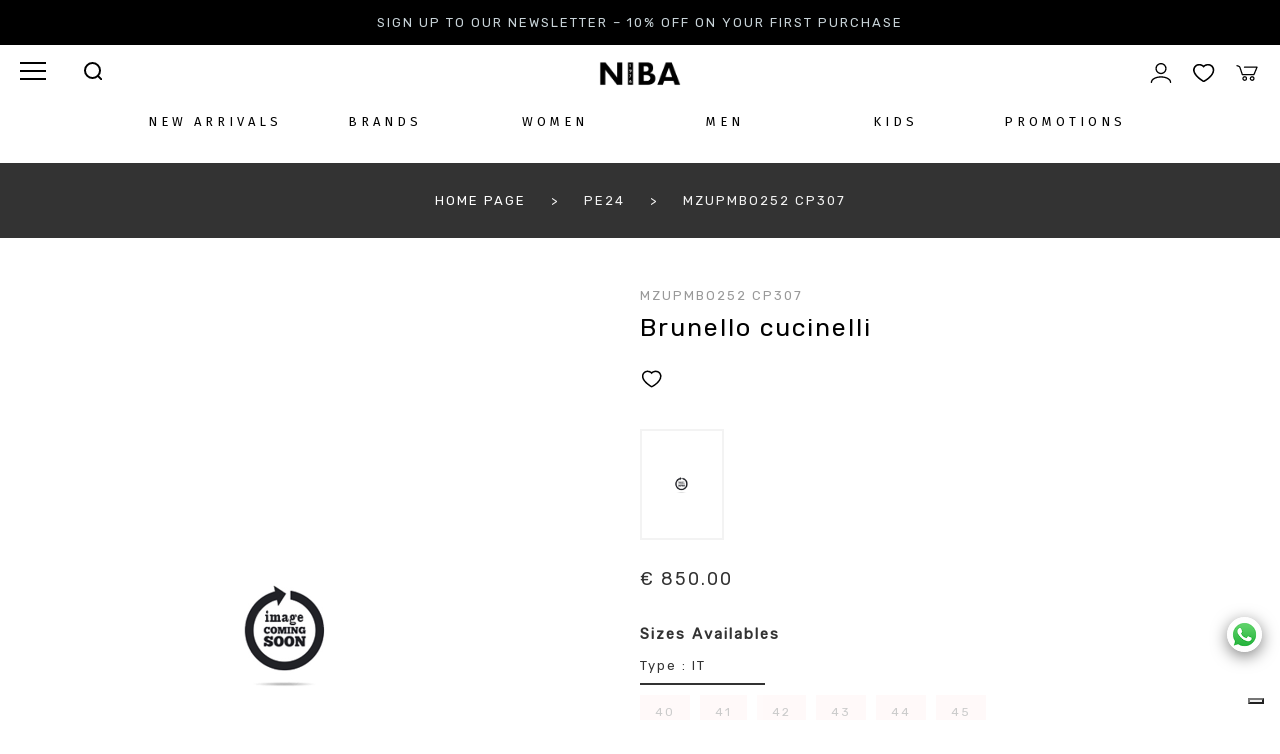

--- FILE ---
content_type: text/html; charset=utf-8
request_url: https://www.niba1976.com/en-US/Products/Item?ID=125838
body_size: 85735
content:
<!DOCTYPE html>
<html>
<head>
    <script type="text/javascript">
var _iub = _iub || [];
_iub.csConfiguration = {"askConsentAtCookiePolicyUpdate":true,"cookiePolicyInOtherWindow":true,"countryDetection":true,"enableFadp":true,"enableLgpd":true,"enableUspr":true,"floatingPreferencesButtonDisplay":"bottom-right","lang":"en-GB","lgpdAppliesGlobally":false,"perPurposeConsent":true,"reloadOnConsent":true,"siteId":3461208,"whitelabel":false,"cookiePolicyId":99930674, "banner":{ "acceptButtonCaptionColor":"#212121","acceptButtonColor":"#DADADA","acceptButtonDisplay":true,"closeButtonDisplay":false,"customizeButtonColor":"#212121","customizeButtonDisplay":true,"explicitWithdrawal":true,"listPurposes":true,"logo":null,"position":"float-bottom-center","rejectButtonCaptionColor":"#212121","rejectButtonColor":"#DADADA","rejectButtonDisplay":true,"showTitle":false }};
    </script>
    <script type="text/javascript" src="https://cs.iubenda.com/autoblocking/3461208.js"></script>
    <script type="text/javascript" src="//cdn.iubenda.com/cs/gpp/stub.js"></script>
    <script type="text/javascript" src="//cdn.iubenda.com/cs/iubenda_cs.js" charset="UTF-8" async></script>

    <script type="text/javascript">var _iub = _iub || {}; _iub.cons_instructions = _iub.cons_instructions || []; _iub.cons_instructions.push(["init", {api_key: "texaFYlolbU7PUy3uB2FXbfSNMVGlBvk"}]);</script>
    <script type="text/javascript" src="https://cdn.iubenda.com/cons/iubenda_cons.js" async></script>

    <title>Shoes Brunello cucinelli</title>
    <meta charset="utf-8" />
    <meta name="description" content="MZUPMBO252 - CP307 Shoes Brunello cucinelli" />
    <meta property="og:type" content="website" />
    <meta property="og:url" content="https://www.niba1976.com/Products/Item?ID=125838" />
    <meta property="og:title" content="Shoes Brunello cucinelli" />
    <meta property="og:image" content="https://www.niba1976.com/images/logo.png" />
    <meta property="og:description" content="MZUPMBO252 - CP307 Shoes Brunello cucinelli" />
    <meta property="og:locale" content="it_IT" />
    <meta name="robots" content="index,follow">

    <link rel="stylesheet" type="text/css" href="/Css/FA.css" media="screen" />
    <link rel="stylesheet" type="text/css" href="/Css/Font.css" media="screen" />
    <link rel="stylesheet" type="text/css" href="/Css/Layout.css" media="screen" />
    <link rel="stylesheet" type="text/css" href="/Css/menu.css?r=JUB3vXMv0axiPpkPbtZOg" media="screen" />
    <link rel="stylesheet" async type="text/css" href="/css/Blink.css" />
    <link rel="stylesheet" async type="text/css" href="/css/Overlay.css?r=JUB3vXMv0axiPpkPbtZOg" />
    <script type="text/javascript" src="/Scripts/jquery-1.8.1.js"></script>
    <script type="text/javascript" src="/Scripts/jquery.lazyload.min.js"></script>
    <script type="text/javascript" src="/Scripts/jquery.pjax-min.js"></script>
    <!-- Facebook Pixel Code -->
    <script>
        !function(f,b,e,v,n,t,s)
        {if(f.fbq)return;n=f.fbq=function(){n.callMethod?
        n.callMethod.apply(n,arguments):n.queue.push(arguments)};
        if(!f._fbq)f._fbq=n;n.push=n;n.loaded=!0;n.version='2.0';
        n.queue=[];t=b.createElement(e);t.async=!0;
        t.src=v;s=b.getElementsByTagName(e)[0];
        s.parentNode.insertBefore(t,s)}(window,document,'script',
        'https://connect.facebook.net/en_US/fbevents.js');
        fbq('init', '412961747724460');
        fbq('track', 'PageView');
        fbq('track', 'ViewContent');
            </script>
            <noscript>
                <img height="1" width="1"
                     src="https://www.facebook.com/tr?id=412961747724460&ev=PageView
        &noscript=1" />
    </noscript>
    <!-- End Facebook Pixel Code -->

    <script type="text/javascript">

      (function ($) {
          $(function () {
              $("img.lazy").lazyload();

              $('a:not(.nopjax)').pjax('#bodyPage');
              $('#bodyPage')
              .bind('start.pjax', function () {
                  $('#s3ShareIt').remove();
                  $(this).append('<div class="overlayloading"></div>').show();
              })
              .bind('end.pjax', function () {
                  $(".overlayloading", this).fadeIn(4000);
              });

          })
      })(jQuery);


      function on() {

          document.getElementById("overlay").style.display = "block";
      }

      function openSearch() {

          document.getElementById("overlaySearch").style.display = "block";
      }


      function off() {
          document.getElementById("overlay").style.display = "none";
      }

      function onNews() {

          $.ajax({
              async: true,
              type: 'GET',
              url: "/Home/SetCookieNews",
              data: {},
              cache: false,
              dataType: 'html',

              success: function (data, textStatus) {
                  document.getElementById("overlayNews").style.display = "block";
              },
              error: function (XMLHttpRequest, textStatus, errorThrown) {
              }
          });
          
      }

      function Coupon(ACT) {
          var KeyCoupon = "";
          
          if (ACT == "I")
          {
              KeyCoupon = document.getElementById("COUPON").value;
          }

          $.ajax({
              async: true,
              type: 'GET',
              url: "/Cart/Coupon",
              data: {key : KeyCoupon, ACT: ACT},
              cache: false,
              dataType: 'html',

              success: function (data, textStatus) {
                  document.location.href = "/Cart/Confirm";
              },
              error: function (XMLHttpRequest, textStatus, errorThrown) {
              }
          });

      }


      function Newsletter() {
          var EMAIL = document.getElementById("EMAILNEWS").value;

          if (EMAIL.trim() != "") {
              if (document.getElementById("CKPRIVACY").checked == true) {
                  $.ajax({
                      async: true,
                      type: 'GET',
                      url: "/Home/SetNewsletter",
                      data: { EMAIL: EMAIL },
                      cache: false,
                      dataType: 'html',

                      success: function (data, textStatus) {
                          document.getElementById("overlayNews").style.display = "block";
                          $("#RESNEWSKO").css("display", "none");
                          document.getElementById("EMAILNEWS").value = "";
                      },
                      error: function (XMLHttpRequest, textStatus, errorThrown) {
                          $("#RESNEWSKO").css("display", "block");
                          document.getElementById("RESNEWSKO").innerHTML = "Error , please retry";
                      }
                  });
              }
              else {
                  $("#RESNEWSKO").css("display", "block");
                  document.getElementById("RESNEWSKO").innerHTML = "Accept privacy and retry";
              }
          }
          else {
              $("#RESNEWSKO").css("display", "block");
              document.getElementById("RESNEWSKO").innerHTML = "Missing Fields";
          }
      }

      function offSearch() {
          document.getElementById("overlaySearch").style.display = "none";
      }

      function offNews() {
          document.getElementById("overlayNews").style.display = "none";
      }

      function Buy(ID, QTA) {
          var ID_SIZE = document.getElementById("SIZEADD").value;
          fbq('track', 'AddToCart');
          /*alert('Not enabled for buy')*/

          if (ID_SIZE != "") {
              $.ajax({
                  async: true,
                  type: 'GET',
                  url: "/Home/AddToCart",
                  data: { ID: ID, QTA: QTA, ID_SIZE },
                  cache: false,
                  dataType: 'html',
                  beforeSend: function () {
                      $('#bodyPage').append('<div class="overlayloading" id="Over"></div>').show();
                  },
                  success: function (data, textStatus) {
                      UpdateBar();
                      on();
                  },
                  error: function (XMLHttpRequest, textStatus, errorThrown) {
                      $('#Over').remove();
                  }
              });
          }
          else {
              document.getElementById("ERR").innerHTML = "Select a size ... ";
          }
      }

      function AddWhish(ID, CLI) {
         

       
              $.ajax({
                  async: true,
                  type: 'GET',
                  url: "/Home/AddToWish",
                  data: { ID_ART: ID, ID_CLIENTE: CLI},
                  cache: false,
                  dataType: 'html',
                  beforeSend: function () {
                      $('#bodyPage').append('<div class="overlayloading" id="Over"></div>').show();
                  },
                  success: function (data, textStatus) {
                      document.getElementById("WISH" + ID).innerHTML = data
                      $('#Over').remove();
                  },
                  error: function (XMLHttpRequest, textStatus, errorThrown) {
                      $('#Over').remove();
                  }
              });
        
      }

      function UpdateBar() {
          $.ajax({
              async: true,
              type: 'GET',
              url: "/Home/CheckLogin",
              data: {},
              cache: false,
              dataType: 'html',
              success: function (data, textStatus) {
                  document.getElementById("CARTSMALL").innerHTML = data
                  $('#Over').remove();

              },
              error: function (XMLHttpRequest, textStatus, errorThrown) {
                  $('#Over').remove();
              }
          });
      }

      function Cookie() {
          $.ajax({
              async: true,
              type: 'GET',
              url: "/Home/SetCookieOn",
              data: {},
              cache: false,
              dataType: 'html',

              success: function (data, textStatus) {
                  document.getElementById('COOKIE').style.display = "none";
              },
              error: function (XMLHttpRequest, textStatus, errorThrown) {
              }
          });
      }

      function Search(e) {
          //See notes about 'which' and 'key'
          if (e.keyCode == 13) {
              var val = document.getElementById('SEARCH').value
              if (val.trim() != "") {
                  document.location.href = "/Home/Search?Key=" + val
              }
          }
      }

      function SearchOverlay() {
          //See notes about 'which' and 'key'

          var val = document.getElementById('SEARCH2').value
          if (val.trim() != "") {
              document.location.href = "/Home/Search?Key=" + val
          }

      }

    </script>
    <!-- Google tag (gtag.js) -->
    <!-- Google tag (gtag.js) -->
    <script async src="https://www.googletagmanager.com/gtag/js?id=G-M5LPXPX5H4"></script>
    <script> window.dataLayer = window.dataLayer || []; function gtag(){dataLayer.push(arguments);} gtag('js', new Date()); gtag('config', 'G-M5LPXPX5H4'); </script>
    <style>
        .faq-drawer {
        margin-bottom: 15px;
    }

    .faq-drawer__content-wrapper {
        font-size: 13px;
        line-height: 1.4em;
        max-height: 0px;
        overflow: hidden;
        transition: 0.25s ease-in-out;
        margin-top:15px;
    }

    .faq-drawer__title {
        cursor: pointer;
        display: block;
        font-size: 15px;
        font-weight: 700;
        padding: 0 0 0 0;
        position: relative;
        margin-bottom: 0;
        transition: all 0.25s ease-out;
    }

        .faq-drawer__title::after {
            border-style: solid;
            border-width: 1px 1px 0 0;
            content: " ";
            display: inline-block;
            float: right;
            height: 10px;
            position: relative;
            right: 20px;
            top: 2px;
            transform: rotate(135deg);
            transition: 0.35s ease-in-out;
            vertical-align: top;
            width: 10px;
        }

        /* OPTIONAL HOVER STATE */
        .faq-drawer__title:hover {
            color: #4E4B52;
        }

    .faq-drawer__trigger:checked + .faq-drawer__title + .faq-drawer__content-wrapper {
        max-height: 3550px;
    }

    .faq-drawer__trigger:checked + .faq-drawer__title::after {
        transform: rotate(-45deg);
        transition: 0.25s ease-in-out;
    }

            #menu__toggle {
                opacity: 0;
            }

                #menu__toggle:checked ~ .menu__btn > span {
                    transform: rotate(45deg);
                }

                    #menu__toggle:checked ~ .menu__btn > span::before {
                        top: 0;
                        transform: rotate(0);
                    }

                    #menu__toggle:checked ~ .menu__btn > span::after {
                        top: 0;
                        transform: rotate(90deg);
                    }

                #menu__toggle:checked ~ .menu__box {
                    visibility: visible;
                    left: 0;
                }

            .menu__btn {
                display: flex;
                align-items: center;
                position: fixed;
                top: 58px;
                left: 20px;
                width: 26px;
                height: 26px;
                cursor: pointer;
                z-index: 1;
            }

                .menu__btn > span,
                .menu__btn > span::before,
                .menu__btn > span::after {
                    display: block;
                    position: absolute;
                    width: 100%;
                    height: 2px;
                    background-color: #000;
                    transition-duration: .25s;
                }

                    .menu__btn > span::before {
                        content: '';
                        top: -8px;
                    }

                    .menu__btn > span::after {
                        content: '';
                        top: 8px;
                    }

            .menu__box {
                display: block;
                position: fixed;
                visibility: hidden;
                top: 0;
                left: -100%;
                width: 250px;
                height: 100%;
                margin: 0;
                padding: 80px 0;
                list-style: none;
                background-color: #ECEFF1;
                box-shadow: 1px 0px 6px rgba(0, 0, 0, .2);
                transition-duration: .25s;
            }

            .menu__item {
                display: block;
                padding: 8px 24px;
                color: #999;
                font-size: 13px;
                font-weight: 100;
                text-decoration: none;
                transition-duration: .25s;
            }

                .menu__item:hover {
                    background-color: #CFD8DC;
                }

            /* -----
        SVG Icons - svgicons.sparkk.fr
        ----- */

            .svg-icon {
                width: 2em;
                height: 2em;
            }

                .svg-icon path,
                .svg-icon polygon,
                .svg-icon rect {
                    fill: #000;
                }

                .svg-icon circle {
                    stroke: #000;
                    stroke-width: 1;
                }

                .svg-icon2 {
                width: 2em;
                height: 2em;
            }

                .svg-icon2 path,
                .svg-icon2 polygon,
                .svg-icon2 rect {
                    fill: #ff6a00;
                }

                .svg-icon2 circle {
                    stroke: #ff6a00;
                    stroke-width: 1;
                }

             
                .svg-icon3 {
                    width: 0.9em;
                    height: 0.9em;
                }

                    .svg-icon3 path,
                    .svg-icon3 polygon,
                    .svg-icon3 rect {
                        fill: #e09e1d;
                    }

                    .svg-icon3 circle {
                        stroke: #e09e1d;
                        stroke-width: 1;
                    }

                      .svg-icon4 {
                    width: 2em;
                    height: 2em;
                }

                    .svg-icon4 path,
                    .svg-icon4 polygon,
                    .svg-icon4 rect {
                        fill: #e05b3d;
                    }

                    .svg-icon4 circle {
                        stroke: #e05b3d;
                        stroke-width: 1;
                    }

            .Saturate {
                filter: grayscale(20%);
                cursor: pointer;
                transition: all ease-out 0.4s;
            }

                .Saturate:hover {
                    transition: all ease-in 0.4s;
                    filter: grayscale(90%);
                }

            .BtnBlack {
                background-color: #fff;
                color: #000;
                padding: 6px 12px;
                border: solid 1px #000;
                transition: all ease-out 0.4s;
            }

                .BtnBlack:hover {
                    transition: all ease 0.3s;
                    background-color: #000;
                    color: #fff;
                    letter-spacing: 4px;
                }

            .BtnWhite {
                background-color: #000;
                color: #fff;
                padding: 6px 12px;
                border: solid 1px #fff;
                transition: all ease-out 0.4s;
            }

                .BtnWhite:hover {
                    transition: all ease 0.3s;
                    background-color: #fff;
                    color: #000;
                    letter-spacing: 4px;
                }

            .BtnWhiteBrand {
                background-color: #000;
                color: #fff;
                padding: 6px 12px;
                border: solid 1px #fff;
                transition: all ease-out 0.4s;
            }

                .BtnWhiteBrand:hover {
                    transition: all ease 0.3s;
                    background-color: #fff;
                    color: #000;
                }

                .btnCart {
    padding:15px 50px;
    border-radius:3px;
    background-color:#000;
    color:#fff;
    width:100%;
    letter-spacing:2px;
    font-weight:bold;
    text-align:center;
    transition:letter-spacing ease-out 0.4s;
    }

    .btnCart:hover {
    transition:letter-spacing ease-in 0.4s;
    letter-spacing:4px;
    }

    /* width */
::-webkit-scrollbar {
width: 6px;
margin-right:2px;
}

/* Track */
::-webkit-scrollbar-track {
background: #fff; 
opacity:0.3;
}
 
/* Handle */
::-webkit-scrollbar-thumb {
background: #7e7e7e; 
}

/* Handle on hover */
::-webkit-scrollbar-thumb:hover {
background: #333; 
}

    </style>
    <style>
        .Hide {
            display: none;
            transition: all ease-out 0.4s;
        }

        .Show {
            display: block;
            transition: all ease-in 0.4s;
        }
    </style>
    <script>

    function ShowSize(ID)
    {
        $("#" + ID).removeClass("Hide");
        $("#" + ID).addClass("Show");
    }

    function HideSize(ID) {
        $("#" + ID).addClass("Hide");
        $("#" + ID).removeClass("Show");
    }

    </script>
</head>



<body>
    <!-- START SCRIPT WIDGET WHATS2B --><meta http-equiv="Content-Type" content="text/html; ">
    <script type="text/javascript">  function frameVisible() {	if (document.getElementById("div_frame").style.display == 'none'){		document.getElementById("div_frame").style.display='inline';	}else{		frameHide();	}}function frameHide() {document.getElementById("div_frame").style.display='none';}var param = 0;function myFunction() {document.getElementById("div_check").style.display='block';document.getElementById("div_butt").style.display='none';document.getElementById("div_title").style.display='none';document.getElementById("div_power").style.display='none';if(param == 1){	window.open("https://wa.me/393475876738?text=Hi,%20we%20are%20here%20to%20help%20you.%20Contact%20us!");	document.getElementById("div_butt").style.display='block';	document.getElementById('text_butt').innerHTML = "VAI SU WHATSAPP !";	document.getElementById("div_check").style.display='none';	document.getElementById("div_title").style.display='block';document.getElementById("div_power").style.display='block';}}function changeCheck(elem) {var is_checked = elem.checked;if(is_checked){	param = 1;	document.getElementById("div_butt").style.display='block';	document.getElementById('text_butt').innerHTML = "VAI SU WHATSAPP !";	document.getElementById("div_check").style.display='none';	document.getElementById("div_power").style.display='block';} else {	param = 0;	document.getElementById("div_butt").style.display='none';}} </script> <div id="div_bott">  <div id="div_frame" width="auto" frameborder="0" style="border: none; overflow: hidden; background: white; border-radius: 9pt; bottom: 96px; right: 20px; left: auto; box-shadow: rgba(0, 0, 0, 0.5) 0px 3pt 12pt; width: 330px; height: auto; display: none; opacity: 1; transition: opacity 0.1s linear 0s, height 0.1s linear 0s, width 0.1s linear 0s; padding: 0px; position: fixed; top: auto; z-index: 3147483646; ">   <div class="view-container" id="send-message-desktop-container" style="text-align: center;">    <img src="https://www.niba1976.com/Images/logo.png" style="width: 75px;margin-top: 5px">    <div>     <p style="text-align: center;color: #000;font-size: 120%;">      NIBA1976.COM     </p>     <p style="font-style: normal;text-align: center;font-size: 100%;">      Luxury Fashion online Shop     </p>    </div>   </div>   <div id="div_title" style="text-align: center;font-size:10px;">    <span>     Click Button to start a Whatsapp conversation    </span>    <br>    <br>   </div>   <div id="div_butt" style="display: block">    <div style="display: flex;padding-bottom: 10px">     <br>     <br>     <button id="butt" onclick="myFunction()" tabindex="0" style="border: 0;justify-content: center;color: #FFFFFF;background-color: #4AAE20;width: 100%;margin-left: 24px;margin-right: 24px;" type="button">           <span id="text_butt" style="margin-left: 4px; font-size: bold;">       Contact us by Whatsapp      </span>     </button>    </div>   </div>   <div id="div_check" style="margin-left: 20px;margin-right: 20px;color: black;opacity: 0.87;text-align: center;display: none;">    <span style="font-size: 10px;">     Accetta i Termini di Privacy e autorizzi Comunicazioni su WhatsApp e il Trattamento dei tuoi Dati Personali ai sensi del REGOLAMENTO EUROPEO SULLA PRIVACY 679/2016 E LA NORMATIVA ITALIANA IN VIGORE.    </span>    <br>    <br>    <input type="checkbox" id="id_check" onchange="changeCheck(this)" value="on">    <strong>     <span style="font-size: 10px;">      Accetto L'      <a href="https://www.iubenda.com/privacy-policy/99930674" target="_blank">       Informativa sulla Privacy      </a>     </span>    </strong>    <br>    <br>   </div>   <div id="div_power" style="text-align: center;  font-size: 8px;  margin-bottom: 5px;  color: black;	font-weight: bold;">    &nbsp;   </div>  </div>  <div id="container_butt" style="display: flex;padding-bottom: 10px; width: 39%;position: fixed; top: 90%; left: 90%;z-index: 3147483646">   <br>   <br>   <img src="https://irp-cdn.multiscreensite.com/82f1a356/dms3rep/multi/widget_floating_btn.png" style="cursor:pointer;height: 35px; width: 35px; border: none; overflow: hidden; background: none; display: inline; padding: 0px; bottom: 68px; right: 18px; position: fixed; top: auto; z-index: 3147483646;box-shadow: rgba(0, 0, 0, 0.5) 0px 3pt 12pt;border-radius: 50%" onclick="frameVisible()">  </div> </div><!-- END SCRIPT WIDGET WHATS2B --> 
             <!--<div style="position:fixed;bottom:0px;z-index:9999;background-color:#000;padding:30px 0px;width:100%;color:#fff;font-size:12px;display:block;text-align:center;" id="COOKIE" name="COOKIE">
                <span class="iconMini fa-cog"></span> COOKIES HELP US TO PROVIDE OUR SERVICES. BY USING OUR SITEWEB, YOU ACCEPT THE COOKIE. <a href="/en-US/Home/Cookie" class="nopjax dissolve" style="color:#b7d2be">MORE DETAIL</a>
                <a href="javascript:Cookie()" class="nopjax dissolve" style="color:#fff"> OK , JUST READ</a>
            </div>-->
   
    <div style="overflow:auto;background-color:rgba(255,255,255,0.8);height:95px;position:fixed;width:100%;z-index:9998;top:0;">
        <div style="background-color:#000;color:#fff;padding:15px 0px;font-size:13px;text-align:center;color:#c8d3d8">
            SIGN UP TO OUR NEWSLETTER – 10% OFF ON YOUR FIRST PURCHASE
        </div>
        <div style="margin-top:20px;float:left;color:#fff;text-align:left;width:30%;">
            <div class="hamburger-menu nopjax" style="float:left;">
                <input id="menu__toggle" type="checkbox" />
                <label class="menu__btn" for="menu__toggle">
                    <span name="XX" id="XX"></span>
                </label>

                <ul class="menu__box">
                    <li>
                        <a class="menu__item" href="/en-US/"><img src="/Images/logo.png" style="width:60px;" /></a>
                    </li>
                        <li><a class="menu__item nopjax" href="/en-US/Home/Designers" style="color:#000;font-weight:600;text-transform:uppercase;">Designers</a></li>                     
                        <li><a class="menu__item nopjax" href="/en-US/Products/List?REP=man" style="color:#000;font-weight:600;text-transform:uppercase;">Man</a></li>
                        <li><a class="menu__item nopjax" href="/en-US/Products/List?REP=man&MACRO=Clothing" style="font-size:12px;text-transform:uppercase;">Clothing</a></li>
                        <li><a class="menu__item nopjax" href="/en-US/Products/List?REP=man&MACRO=Shoes" style="font-size:12px;text-transform:uppercase;">Shoes</a></li>
                        <li><a class="menu__item nopjax" href="/en-US/Products/List?REP=man&MACRO=Bags" style="font-size:12px;text-transform:uppercase;">Bags</a></li>
                        <li><a class="menu__item nopjax" href="/en-US/Products/List?REP=man&MACRO=Accessories" style="font-size:12px;text-transform:uppercase;">Accessories</a></li>
                        <li><a class="menu__item nopjax" href="/en-US/Products/List?REP=Woman" style="color:#000;font-weight:600;text-transform:uppercase;">Woman</a></li>
                        <li><a class="menu__item nopjax" href="/en-US/Products/List?REP=Woman&MACRO=Clothing" style="font-size:12px;text-transform:uppercase;">Clothing</a></li>
                        <li><a class="menu__item nopjax" href="/en-US/Products/List?REP=Woman&MACRO=Shoes" style="font-size:12px;text-transform:uppercase;">Shoes</a></li>
                        <li><a class="menu__item nopjax" href="/en-US/Products/List?REP=Woman&MACRO=Bags" style="font-size:12px;text-transform:uppercase;">Bags</a></li>
                        <li><a class="menu__item nopjax" href="/en-US/Products/List?REP=Woman&MACRO=Accessories" style="font-size:12px;text-transform:uppercase;">Accessories</a></li>
                        <li><a class="menu__item nopjax" href="/en-US/Products/List?REP=Kids" style="color:#000;font-weight:600;text-transform:uppercase;">Kids</a></li>
                        <li><a class="menu__item nopjax" href="/en-US/Products/List?REP=Kids&MACRO=Clothing" style="font-size:12px;text-transform:uppercase;">Clothing</a></li>
                        <li><a class="menu__item nopjax" href="/en-US/Products/List?REP=Kids&MACRO=Shoes" style="font-size:12px;text-transform:uppercase;">Shoes</a></li>
                        <li><a class="menu__item nopjax" href="/en-US/Products/List?REP=Kids&MACRO=Bags" style="font-size:12px;text-transform:uppercase;">Bags</a></li>
                        <li><a class="menu__item nopjax" href="/en-US/Products/List?REP=Kids&MACRO=Accessories" style="font-size:12px;text-transform:uppercase;">Accessories</a></li>                       

                </ul>


            </div>
            <div style="margin-top:-5px;padding:0px 0px 0px 50px;float:left;color:#fff;text-align:left;width:300px;">
                <a href="javascript:openSearch();" class="dissolve nopjax" style="padding:6px 0px 6px 12px;color:#000;">
                    <svg width="20px" height="20px" viewBox="0 0 20 20" fill="none" xmlns="http://www.w3.org/2000/svg">
                        <path d="M15.7955 15.8111L21 21M18 10.5C18 14.6421 14.6421 18 10.5 18C6.35786 18 3 14.6421 3 10.5C3 6.35786 6.35786 3 10.5 3C14.6421 3 18 6.35786 18 10.5Z" stroke="#000000" stroke-width="2" stroke-linecap="round" stroke-linejoin="round" />
                    </svg>
                </a>

            </div>
            
        </div>

        <div style="float:left;width:40%;color:#000;text-align:center;margin-top:15px;overflow:auto;">
            <div>
                <a href="/" class="dissolve nopjax">
                    <img src="/Images/logo.png" style="height:28px;width:auto;" />
                </a>
            </div>

        </div>

        <div style="margin-top:15px;padding:0px 20px 0px 0px;float:right;color:#fff;text-align:right;display:none;">
                <a href="/it-IT" style="opacity:0.4;padding:10px 5px;" class="nopjax"> <img src="/Images/ita.png" style="height:25px;width:auto;border-radius:20px;" /></a>
                <a href="/en-US" style="padding:10px 5px;" class="nopjax"> <img src="/Images/eng.png" style="height:25px;width:auto;border-radius:20px;" /></a>
        </div>
        <div style="float:right;margin-left:50px;margin-top:15px;margin-right:20px;" NAME="CARTSMALL" id="CARTSMALL">

    <a href="/en-US/PrivateArea" class="dissolve nopjax" style="padding:6px 0px 6px 12px;color:#000;">
        <svg class="svg-icon" viewBox="0 0 20 20">
            <path fill="none" d="M10,10.9c2.373,0,4.303-1.932,4.303-4.306c0-2.372-1.93-4.302-4.303-4.302S5.696,4.223,5.696,6.594C5.696,8.969,7.627,10.9,10,10.9z M10,3.331c1.801,0,3.266,1.463,3.266,3.263c0,1.802-1.465,3.267-3.266,3.267c-1.8,0-3.265-1.465-3.265-3.267C6.735,4.794,8.2,3.331,10,3.331z"></path>
            <path fill="none" d="M10,12.503c-4.418,0-7.878,2.058-7.878,4.685c0,0.288,0.231,0.52,0.52,0.52c0.287,0,0.519-0.231,0.519-0.52c0-1.976,3.132-3.646,6.84-3.646c3.707,0,6.838,1.671,6.838,3.646c0,0.288,0.234,0.52,0.521,0.52s0.52-0.231,0.52-0.52C17.879,14.561,14.418,12.503,10,12.503z"></path>
        </svg>
    </a>
<a href="/en-US/PrivateArea/Preferiti" class="dissolve nopjax" style="padding:6px 0px 6px 12px;color:#000;">
    <svg class="svg-icon" viewBox="0 0 20 20">
        <path fill="none" d="M13.22,2.984c-1.125,0-2.504,0.377-3.53,1.182C8.756,3.441,7.502,2.984,6.28,2.984c-2.6,0-4.714,2.116-4.714,4.716c0,0.32,0.032,0.644,0.098,0.96c0.799,4.202,6.781,7.792,7.46,8.188c0.193,0.111,0.41,0.168,0.627,0.168c0.187,0,0.376-0.041,0.55-0.127c0.011-0.006,1.349-0.689,2.91-1.865c0.021-0.016,0.043-0.031,0.061-0.043c0.021-0.016,0.045-0.033,0.064-0.053c3.012-2.309,4.6-4.805,4.6-7.229C17.935,5.1,15.819,2.984,13.22,2.984z M12.544,13.966c-0.004,0.004-0.018,0.014-0.021,0.018s-0.018,0.012-0.023,0.016c-1.423,1.076-2.674,1.734-2.749,1.771c0,0-6.146-3.576-6.866-7.363C2.837,8.178,2.811,7.942,2.811,7.7c0-1.917,1.554-3.47,3.469-3.47c1.302,0,2.836,0.736,3.431,1.794c0.577-1.121,2.161-1.794,3.509-1.794c1.914,0,3.469,1.553,3.469,3.47C16.688,10.249,14.474,12.495,12.544,13.966z"></path>
    </svg>
</a>
    <a href="/en-US/Cart" class="dissolve nopjax" style="padding:6px 0px 6px 12px;color:#000;margin-left:0px;">
        <svg class="svg-icon" viewBox="0 0 20 20">
            <path fill="none" d="M17.72,5.011H8.026c-0.271,0-0.49,0.219-0.49,0.489c0,0.271,0.219,0.489,0.49,0.489h8.962l-1.979,4.773H6.763L4.935,5.343C4.926,5.316,4.897,5.309,4.884,5.286c-0.011-0.024,0-0.051-0.017-0.074C4.833,5.166,4.025,4.081,2.33,3.908C2.068,3.883,1.822,4.075,1.795,4.344C1.767,4.612,1.962,4.853,2.231,4.88c1.143,0.118,1.703,0.738,1.808,0.866l1.91,5.661c0.066,0.199,0.252,0.333,0.463,0.333h8.924c0.116,0,0.22-0.053,0.308-0.128c0.027-0.023,0.042-0.048,0.063-0.076c0.026-0.034,0.063-0.058,0.08-0.099l2.384-5.75c0.062-0.151,0.046-0.323-0.045-0.458C18.036,5.092,17.883,5.011,17.72,5.011z"></path>
            <path fill="none" d="M8.251,12.386c-1.023,0-1.856,0.834-1.856,1.856s0.833,1.853,1.856,1.853c1.021,0,1.853-0.83,1.853-1.853S9.273,12.386,8.251,12.386z M8.251,15.116c-0.484,0-0.877-0.393-0.877-0.874c0-0.484,0.394-0.878,0.877-0.878c0.482,0,0.875,0.394,0.875,0.878C9.126,14.724,8.733,15.116,8.251,15.116z"></path>
            <path fill="none" d="M13.972,12.386c-1.022,0-1.855,0.834-1.855,1.856s0.833,1.853,1.855,1.853s1.854-0.83,1.854-1.853S14.994,12.386,13.972,12.386z M13.972,15.116c-0.484,0-0.878-0.393-0.878-0.874c0-0.484,0.394-0.878,0.878-0.878c0.482,0,0.875,0.394,0.875,0.878C14.847,14.724,14.454,15.116,13.972,15.116z"></path>
        </svg>
    </a>


        </div>
    </div>
        <div id="bodyPage" style="width:100%;margin:0px 0% 0px 0%;overflow:auto;position:relative;margin-top:80px;">
            <!--Menu-->
            <div class="navbar">
               


    <div class="dropdown">
        <button class="dropbtn" style="font-size:13px;font-family: 'Fira Sans';letter-spacing:4px;" onclick="document.location.href='/home/Collection?ID=20'">
            NEW ARRIVALS
        </button>
        <div class="dropdown-content">
            <div class="header">
                <h2></h2>
            </div>
            <div class="row">   
                <div class="column">
                    <img src="/Images/HomePage/4.jpg" style="width:90%;" />
                </div>             
                <div class="column">
                    <h4>NEW MAN'S AI24 ARRIVALS</h4>                   
                    <div><a href="/products/List?MACRO=Clothing&REP=Man&COLLEZIONE=AI24&FLT=A" class="nopjax" style="">CLOTHING</a></div>                
                    <div><a href="/products/List?MACRO=Shoes&REP=Man&COLLEZIONE=AI24&FLT=A" class="nopjax" style="margin-top:10px;">SHOES</a></div>                                  
                    <div><a href="/products/List?MACRO=Bags&REP=Man&COLLEZIONE=AI24&FLT=A" class="nopjax" style="margin-top:10px;">BAGS</a></div>                                   
                    <div><a href="/products/List?MACRO=Accessories&REP=Man&COLLEZIONE=AI24&FLT=A" class="nopjax" style="margin-top:10px;">ACCESSORIES</a></div>                                    
                </div>
                <div class="column">
                    <h4>NEW WOMAN'S AI24 ARRIVALS</h4>
                    <div><a href="/products/List?MACRO=Clothing&REP=Woman&COLLEZIONE=AI24&FLT=A" class="nopjax" style="">CLOTHING</a></div>
                    <div><a href="/products/List?MACRO=Shoes&REP=Woman&COLLEZIONE=AI24&FLT=A" class="nopjax" style="margin-top:10px;">SHOES</a></div>
                    <div><a href="/products/List?MACRO=Bags&REP=Woman&COLLEZIONE=AI24&FLT=A" class="nopjax" style="margin-top:10px;">BAGS</a></div>
                    <div><a href="/products/List?MACRO=Accessories&REP=Woman&COLLEZIONE=AI24&FLT=A" class="nopjax" style="margin-top:10px;">ACCESSORIES</a></div>     
                </div>
                <div class="column">
                    <h4>NEW KID'S AI24 ARRIVALS</h4>
                    <div><a href="/products/List?MACRO=Clothing&REP=Kids&COLLEZIONE=AI24&FLT=A" class="nopjax" style="">CLOTHING</a></div>
                    <div><a href="/products/List?MACRO=Shoes&REP=Kids&COLLEZIONE=AI24&FLT=A" class="nopjax" style="margin-top:10px;">SHOES</a></div>
                    <div><a href="/products/List?MACRO=Bags&REP=Kids&COLLEZIONE=AI24&FLT=A" class="nopjax" style="margin-top:10px;">BAGS</a></div>
                    <div><a href="/products/List?MACRO=Accessories&REP=Kids &COLLEZIONE=AI24&FLT=A" class="nopjax" style="margin-top:10px;">ACCESSORIES</a></div>
                </div>
            </div>
        </div>
    </div>


                
               
                <div class="dropdown">
                    <button class="dropbtn" style="font-size:13px;font-family: 'Fira Sans';letter-spacing:4px;" onclick="document.location.href='/home/Designers'">
                        BRANDS
                    </button>
                </div>
                <div class="dropdown">
                    <button class="dropbtn" style="font-size:13px;font-family: 'Fira Sans';letter-spacing:4px;">
                        WOMEN
                    </button>
                    <div class="dropdown-content">
                        <div class="header">
                            <h2></h2>
                        </div>
                        <div class="row">
                            <div class="column">
                                <img src="/Images/HomePage/4.jpg" style="width:90%;"/>
                            </div>
                            <div class="column">
                                <h4><a href="/Products/List?REP=Woman&MACRO=Clothing" class="nopjax dissolve">CLOTHING</a></h4>

    <a href="/products/List?MACRO=Clothing&REP=woman&CAT=393" class="nopjax">COAT</a>
    <a href="/products/List?MACRO=Clothing&REP=woman&CAT=389" class="nopjax">DRESS</a>
    <a href="/products/List?MACRO=Clothing&REP=woman&CAT=387" class="nopjax">SWEATERS</a>
    <a href="/products/List?MACRO=Clothing&REP=woman&CAT=398" class="nopjax">TOPWEAR</a>
                               
                            </div>
                            <div class="column">
                                <h4><a href="/Products/List?REP=Woman&MACRO=Shoes" class="nopjax dissolve">SHOES</a></h4>

    <a href="/products/List?MACRO=Shoes&REP=woman&CAT=384" class="nopjax">BOOTS</a>

                                <h4 style="margin-top:30px;"><a href="/Products/List?REP=Woman&MACRO=Bags" class="nopjax dissolve">BAGS</a></h4>

    <a href="/products/List?MACRO=Bags&REP=woman&CAT=501" class="nopjax">BAG</a>

                            </div>
                            <div class="column">
                                <h4><a href="/Products/List?REP=Woman&MACRO=Accessories" class="nopjax dissolve">ACCESSORIES</a></h4>

    <a href="/products/List?MACRO=Accessories&REP=woman&CAT=525" class="nopjax">RAINCOT</a>

                             
                            </div>
                        </div>
                    </div>
                </div>
                <div class="dropdown">
                    <button class="dropbtn" style="font-size:13px;font-family: 'Fira Sans';letter-spacing:4px;">
                        MEN                       
                    </button>
                    <div class="dropdown-content">
                        <div class="header">
                            <h2></h2>
                        </div>
                        <div class="row">
                            <div class="column">
                                <img src="/Images/HomePage/1.jpg" style="width:90%;" />
                            </div>
                            <div class="column">
                                <h4><a href="/Products/List?REP=Man&MACRO=Clothing" class="nopjax dissolve">CLOTHING</a></h4>

    <a href="/products/List?MACRO=Clothing&REP=man&CAT=372" class="nopjax">T-SHIRT</a>

                            </div>
                            <div class="column">
                                <h4><a href="/Products/List?REP=Man&MACRO=Shoes" class="nopjax dissolve">SHOES</a></h4>

    <a href="/products/List?MACRO=Shoes&REP=man&CAT=480" class="nopjax">SHOES</a>
    <a href="/products/List?MACRO=Shoes&REP=man&CAT=377" class="nopjax">SNEAKERS</a>

                                <h4 style="margin-top:30px;"><a href="/Products/List?REP=Man&MACRO=Bags" class="nopjax dissolve">BAGS</a></h4>


                            </div>
                            <div class="column">
                                <h4><a href="/Products/List?REP=Man&MACRO=Accessories" class="nopjax dissolve">ACCESSORIES</a></h4>

    <a href="/products/List?MACRO=Accessories&REP=man&CAT=385" class="nopjax">BELT</a>


                            </div>
                        </div>
                    </div>
                </div>
                <div class="dropdown">
                    <button class="dropbtn" style="font-size:13px;font-family: 'Fira Sans';letter-spacing:4px;">
                        KIDS
                    </button>
                    <div class="dropdown-content">
                        <div class="header">
                            <h2></h2>
                        </div>
                        <div class="row">
                            <div class="column">
                                <img src="/Images/HomePage/5.jpg" style="width:90%;" />
                            </div>
                            <div class="column">
                                <h4><a href="/Products/List?REP=Kids&MACRO=Clothing" class="nopjax dissolve">CLOTHING</a></h4>

    <a href="/products/List?MACRO=Clothing&REP=kids&CAT=375" class="nopjax">JACKET</a>
    <a href="/products/List?MACRO=Clothing&REP=kids&CAT=437" class="nopjax">TRACKSUIT</a>
    <a href="/products/List?MACRO=Clothing&REP=kids&CAT=396" class="nopjax">TROUSERS</a>
    <a href="/products/List?MACRO=Clothing&REP=kids&CAT=372" class="nopjax">T-SHIRT</a>

                            </div>
                            <div class="column">
                                <h4><a href="/Products/List?REP=Kids&MACRO=Shoes" class="nopjax dissolve">SHOES</a></h4>


                                <h4 style="margin-top:30px;"><a href="/Products/List?REP=Kids&MACRO=Bags" class="nopjax dissolve">BAGS</a></h4>


                            </div>
                            <div class="column">
                                <h4><a href="/Products/List?REP=Kids&MACRO=Accessories" class="nopjax dissolve">ACCESSORIES</a></h4>



                            </div>
                        </div>
                    </div>
                </div>
                <div class="dropdown">
                    <button class="dropbtn" style="font-size:13px;font-family: 'Fira Sans';letter-spacing:4px;">
                        PROMOTIONS
                    </button>
                    <div class="dropdown-content">
                        <div class="header">
                            <h2></h2>
                        </div>
                        <div class="row">
                            <div class="column">
                                <img src="/Images/new1.jpg" style="width:90%;" />
                            </div>
                            <div class="column">
                                <h4>PROMO MAN</h4>
                                <div><a href="/products/List?MACRO=Clothing&REP=Man&FLT=P" class="nopjax" style="">CLOTHING</a></div>
                                <div><a href="/products/List?MACRO=Shoes&REP=Man&FLT=P" class="nopjax" style="margin-top:10px;">SHOES</a></div>
                                <div><a href="/products/List?MACRO=Bags&REP=Man&FLT=P" class="nopjax" style="margin-top:10px;">BAGS</a></div>
                                <div><a href="/products/List?MACRO=Accessories&REP=Man&FLT=P" class="nopjax" style="margin-top:10px;">ACCESSORIES</a></div>
                            </div>                         
                            <div class="column">
                                <h4>PROMO WOMAN</h4>
                                <div><a href="/products/List?MACRO=Clothing&REP=Woman&FLT=P" class="nopjax" style="">CLOTHING</a></div>
                                <div><a href="/products/List?MACRO=Shoes&REP=Woman&FLT=P" class="nopjax" style="margin-top:10px;">SHOES</a></div>
                                <div><a href="/products/List?MACRO=Bags&REP=Woman&FLT=P" class="nopjax" style="margin-top:10px;">BAGS</a></div>
                                <div><a href="/products/List?MACRO=Accessories&REP=Woman&FLT=P" class="nopjax" style="margin-top:10px;">ACCESSORIES</a></div>
                            </div>                         
                            <div class="column">
                                <h4>PROMO KIDS</h4>
                                <div><a href="/products/List?MACRO=Clothing&REP=Kids&FLT=P" class="nopjax" style="">CLOTHING</a></div>
                                <div><a href="/products/List?MACRO=Shoes&REP=Kids&FLT=P" class="nopjax" style="margin-top:10px;">SHOES</a></div>
                                <div><a href="/products/List?MACRO=Bags&REP=Kids&FLT=P" class="nopjax" style="margin-top:10px;">BAGS</a></div>
                                <div><a href="/products/List?MACRO=Accessories&REP=Kids&FLT=P" class="nopjax" style="margin-top:10px;">ACCESSORIES</a></div>
                            </div>
                        </div>
                    </div>
                </div>
            </div>
            <script>
    function ChangePic(src)
    {
        document.getElementById("PIC").src = src.replace("\"","'");
       
    }

    function SetSize(ID_ART_TAGLIA, DESC)
    {
        $(".ListSize").css("background-color","#f7f7f7");
        $("#" + ID_ART_TAGLIA).css("background-color","#71a070");
        document.getElementById('SIZEADD').value = ID_ART_TAGLIA
        document.getElementById('BTNCART').innerHTML = "Add size " + DESC
    }

    function RequestOverlay(ID)
    {
        $.ajax({
            async: true,
            type: 'GET',
            url: "/Products/GetRequest",
            data: { ID: ID},
            cache: false,
            dataType: 'html',
            beforeSend: function () {
                $('#bodyPage').append('<div class="overlayloading" id="Over"></div>').show();
            },
            success: function (data, textStatus) {
                $('#Over').remove();               
                document.getElementById('OVERLAY-REQUEST').innerHTML = data;
                document.location.href = "#popup1"
            },
            error: function (XMLHttpRequest, textStatus, errorThrown) {
                var Res = XMLHttpRequest
                alert('Attezione errore interno al server!!' + textStatus)
                document.write(Res.responseText)
            }
        });
        
    }

    function HowToPickUp() {
        $.ajax({
            async: true,
            type: 'GET',
            url: "/Products/HowToPickUp",         
            cache: false,
            dataType: 'html',
            beforeSend: function () {
                $('#bodyPage').append('<div class="overlayloading" id="Over"></div>').show();
            },
            success: function (data, textStatus) {
                $('#Over').remove();
                document.getElementById('OVERLAY-REQUEST').innerHTML = data;
                document.location.href = "#popup1"
            },
            error: function (XMLHttpRequest, textStatus, errorThrown) {
                var Res = XMLHttpRequest
                alert('Attezione errore interno al server!!' + textStatus)
                document.write(Res.responseText)
            }
        });

    }

    function RequestOverlayPickUp(ID) {
        $.ajax({
            async: true,
            type: 'GET',
            url: "/Products/GetRequestPickUp",
            data: { ID: ID },
            cache: false,
            dataType: 'html',
            beforeSend: function () {
                $('#bodyPage').append('<div class="overlayloading" id="Over"></div>').show();
            },
            success: function (data, textStatus) {
                $('#Over').remove();
                document.getElementById('OVERLAY-REQUEST').innerHTML = data;
                document.location.href = "#popup1"
            },
            error: function (XMLHttpRequest, textStatus, errorThrown) {
                var Res = XMLHttpRequest
                alert('Attezione errore interno al server!!' + textStatus)
                document.write(Res.responseText)
            }
        });

    }

    function ConfirmRequest(ID) {
        var NOME = document.getElementById("NOME").value;
        var EMAIL = document.getElementById("EMAIL").value;
        var TEL = document.getElementById("TEL").value;
        var MSG = document.getElementById("MSG").value;
        var e = document.getElementById("TAGLIA");
        var TAGLIA = e.options[e.selectedIndex].value;

        if (NOME.trim() != "" && EMAIL.trim() != "" && TEL.trim() != "")
        {
            
                $.ajax({
                    async: true,
                    type: 'GET',
                    url: "/Products/ConfirmRequest",
                    data: { ID: ID, NOME:NOME, TEL:TEL, EMAIL:EMAIL, TAGLIA:TAGLIA, MSG:MSG },
                    cache: false,
                    dataType: 'html',
                    beforeSend: function () {
                        $('#bodyPage').append('<div class="overlayloading" id="Over"></div>').show();
                    },
                    success: function (data, textStatus) {
                        $('#Over').remove();
                        document.getElementById('OVERLAY-REQUEST').innerHTML = data;
                    },
                    error: function (XMLHttpRequest, textStatus, errorThrown) {
                        var Res = XMLHttpRequest
                        alert('Attezione errore interno al server!!' + textStatus)
                        document.write(Res.responseText)
                    }
                });

           
        }
        else
        {
            document.getElementById("ERR").innerHTML = "Missing Field"
        }
    }

    function ConfirmRequestPickUp(ID) {
        var NOME = document.getElementById("NOME").value;
        var EMAIL = document.getElementById("EMAIL").value;
        var TEL = document.getElementById("TEL").value;
        var MSG = document.getElementById("MSG").value;
        var e = document.getElementById("TAGLIA");
        var TAGLIA = e.options[e.selectedIndex].value;
        var e = document.getElementById("PICKUP");
        var PICKUP = e.options[e.selectedIndex].value;

        if (NOME.trim() != "" && EMAIL.trim() != "" && TEL.trim() != "") {

            $.ajax({
                async: true,
                type: 'GET',
                url: "/Products/ConfirmRequestPickUp",
                data: { ID: ID, NOME: NOME, TEL: TEL, EMAIL: EMAIL, TAGLIA: TAGLIA, MSG: MSG, PICKUP: PICKUP },
                cache: false,
                dataType: 'html',
                beforeSend: function () {
                    $('#bodyPage').append('<div class="overlayloading" id="Over"></div>').show();
                },
                success: function (data, textStatus) {
                    $('#Over').remove();
                    document.getElementById('OVERLAY-REQUEST').innerHTML = data;
                },
                error: function (XMLHttpRequest, textStatus, errorThrown) {
                    var Res = XMLHttpRequest
                    alert('Attezione errore interno al server!!' + textStatus)
                    document.write(Res.responseText)
                }
            });


        }
        else {
            document.getElementById("ERR").innerHTML = "Missing Field"
        }
    }


</script>

<style>
    #img-zoomer-box {
  width: 500px;
  height: auto;
  position: relative;
  margin-top: 10px;
}


#img-zoomer-box:hover, #img-zoomer-box:active {
  cursor: zoom-in;
  display: block;
}

#img-zoomer-box:hover #PIC2, #img-zoomer-box:active #PIC2 {
  opacity: 1;
}
#PIC2 {
  width: 340px;
  height: 340px;
  box-shadow: 0 5px 10px -2px rgba(0,0,0,0.3);
  pointer-events: none;
  position: absolute;
  opacity: 0;
  border: 4px solid whitesmoke;
  z-index: 99;
  border-radius: 100%;
  display: block;
  transition: opacity .2s;
}
  .overlay {
  position: fixed;
  top: 0;
  bottom: 0;
  left: 0;
  right: 0;
  background: rgba(0, 0, 0, 0.7);
  transition: opacity 500ms;
  visibility: hidden;
  opacity: 0;
}
.overlay:target {
  visibility: visible;
  opacity: 1;
}

.popup {
  margin: 70px auto;
  padding: 5px;
  background: #fff;
  border-radius: 5px;
  width: 65%;
  position: relative;
  transition: all 5s ease-in-out;
}

.popup h2 {
  margin-top: 0;
  color: #333;
  font-size:16px;
  }
.popup .close {
  position: absolute;
  top: 5px;
  right: 15px;
  transition: all 200ms;
  font-size: 30px;
  font-weight: bold;
  text-decoration: none;
  color: #333;
}
.popup .close:hover {
  color: #06D85F;
}
.popup .content {
  max-height: 30%;
  overflow: auto;
}



</style>

<div style="width:100%;margin:0px 0% 0px 0%;overflow:auto;background-color:#333;text-align:center;color:#f3f3f3">
    <div style="margin:30px 0px;overflow:auto;">
        <div style="font-size:13px;">
            <a href="/en-US/Home/index2" class="nopjax dissolve" style="color:#fff;">HOME PAGE</a>
            <span style="margin-left:20px;">&gt;</span>
            <span style="margin-left:20px;">PE24</span>
            <span style="margin-left:20px;">&gt;</span>
            <span style="margin-left:20px;">MZUPMBO252 CP307</span> 
        </div>
    </div>
</div>
<div style="width:100%;margin:50px 0% 50px 0%;background-color:#fff;">
    <div style="float:left;width:45%;text-align:center;position:relative;margin-bottom:50px;" >

        
            <img src="/Pictures/default.jpg?r=gbTiUqoa306XbNPNNmrCVA" style="width:90%;height:auto;" name="PIC" id="PIC" />


       
       
    </div>
    <div style="float:left;width:45%;text-align:left;margin-left:5%;margin-bottom:50px;overflow:auto;font-size:13px;">
            <div style="font-size:13px;color:#999;margin-top:0px;">MZUPMBO252 CP307</div>           
            <div style="font-size:25px;margin-top:10px;"><a href="/Products/List?REP=MAN&BRAND=2634" class="nopjax dissolve">Brunello cucinelli</a></div>
        <div style="margin-top:25px;font-size:12px;color:#999;" name="WISH125838" id="WISH125838">

    <a href="/Account/login" class="dissolve nopjax" title="Login to add to your wishlist" style="padding:0px;color:#000;">
        <svg class="svg-icon" viewBox="0 0 20 20">
            <path fill="none" d="M13.22,2.984c-1.125,0-2.504,0.377-3.53,1.182C8.756,3.441,7.502,2.984,6.28,2.984c-2.6,0-4.714,2.116-4.714,4.716c0,0.32,0.032,0.644,0.098,0.96c0.799,4.202,6.781,7.792,7.46,8.188c0.193,0.111,0.41,0.168,0.627,0.168c0.187,0,0.376-0.041,0.55-0.127c0.011-0.006,1.349-0.689,2.91-1.865c0.021-0.016,0.043-0.031,0.061-0.043c0.021-0.016,0.045-0.033,0.064-0.053c3.012-2.309,4.6-4.805,4.6-7.229C17.935,5.1,15.819,2.984,13.22,2.984z M12.544,13.966c-0.004,0.004-0.018,0.014-0.021,0.018s-0.018,0.012-0.023,0.016c-1.423,1.076-2.674,1.734-2.749,1.771c0,0-6.146-3.576-6.866-7.363C2.837,8.178,2.811,7.942,2.811,7.7c0-1.917,1.554-3.47,3.469-3.47c1.302,0,2.836,0.736,3.431,1.794c0.577-1.121,2.161-1.794,3.509-1.794c1.914,0,3.469,1.553,3.469,3.47C16.688,10.249,14.474,12.495,12.544,13.966z"></path>
        </svg>
    </a>


        </div> 
        <div style="clear:both;"></div>
            <div style="color:#333;margin-top:25px;"></div>
        <div style="color:#333;margin-top:35px;">
            <img src="/Pictures/default.jpg?r=gbTiUqoa306XbNPNNmrCVA" style="width:80px;height:auto;border:solid 2px #f3f3f3;cursor:pointer;" onclick="javascript:ChangePic('/Pictures/default.jpg?r=gbTiUqoa306XbNPNNmrCVA')" class="dissolveRevert" title="click to open" />
                                </div>
            <div style="color:#333;margin-top:25px;font-size:18px;">
                &euro; 850.00
            </div>
            
          
      
            
          

        <div style="color:#333;margin-top:35px;">
                <div style="font-weight:bold;font-size:15px;">Sizes Availables</div>
    <div style="margin-top:15px;">Type : IT</div>
          

        </div>
        <div style="border-bottom:solid 2px #333;width:125px;margin-top:10px;"></div>
                <div style="float:left;margin-right:10px;padding:10px 15px;background-color:#ffe5e5;color:#000;margin-top:10px;font-size:12px;opacity:0.2;"  title="Sold Out">
                    40
                </div>
                <div style="float:left;margin-right:10px;padding:10px 15px;background-color:#ffe5e5;color:#000;margin-top:10px;font-size:12px;opacity:0.2;"  title="Sold Out">
                    41
                </div>
                <div style="float:left;margin-right:10px;padding:10px 15px;background-color:#ffe5e5;color:#000;margin-top:10px;font-size:12px;opacity:0.2;"  title="Sold Out">
                    42
                </div>
                <div style="float:left;margin-right:10px;padding:10px 15px;background-color:#ffe5e5;color:#000;margin-top:10px;font-size:12px;opacity:0.2;"  title="Sold Out">
                    43
                </div>
                <div style="float:left;margin-right:10px;padding:10px 15px;background-color:#ffe5e5;color:#000;margin-top:10px;font-size:12px;opacity:0.2;"  title="Sold Out">
                    44
                </div>
                <div style="float:left;margin-right:10px;padding:10px 15px;background-color:#ffe5e5;color:#000;margin-top:10px;font-size:12px;opacity:0.2;"  title="Sold Out">
                    45
                </div>
        <input type="hidden" name="SIZEADD" id="SIZEADD" value=""/>
        <div style="clear:both;"></div>
                <div style="margin-top:40px;">
                    <a href="javascript:Buy(125838, 1)" class="nopjax btnCart" id="BTNCART" name="BTNCART"> Add To Cart</a>
                    &nbsp;
                    <span name="ERR" id="ERR" style="color:#de8888"></span>
                </div>
       
     
        <div style="clear:both;"></div>
        <div itemscope itemtype="https://schema.org/Product">
            <meta itemprop="sku" content="125838">
            <meta itemprop="brand" content="BRUNELLO CUCINELLI">
            <meta itemprop="name" content="MZUPMBO252-CP307">
            <meta itemprop="description" content="Shoes BRUNELLO CUCINELLI ">
            <meta itemprop="size" content="">  
            <meta itemprop="productID" content="126551">
            <meta itemprop="url" content="https://www.niba1976.com/Products/item?ID=125838">
            <meta itemprop="image" content="/Pictures/default.jpg?r=gbTiUqoa306XbNPNNmrCVA">
                                    <div itemprop="value" itemscope itemtype="https://schema.org/PropertyValue">
                <span itemprop="propertyID" content="480"></span>
                <meta itemprop="value" content="Shoes"></meta>
            </div>
            <div itemprop="offers" itemscope itemtype="https://schema.org/Offer">
                <link itemprop="availability" href="http://schema.org/InStock">
                <link itemprop="itemCondition" href="http://schema.org/NewCondition">
                    <meta itemprop="price" content="850">
                <meta itemprop="hasMerchantReturnPolicy" content="yes">
                <meta itemprop="priceCurrency" content="EUR">
            </div>

            <meta itemprop="gender" content="Male">
        </div>
        <div style="clear:both;"></div>
        <div style="margin-top:75px;">
            <div class="faq-drawer" style="margin-top:10px;">
                <input class="faq-drawer__trigger" id="faq-drawer-1" type="checkbox" checked="checked" style="display:none;" /><label class="faq-drawer__title" for="faq-drawer-1">
                    <span>Extended Details</span>
                
                
                </label>
                <div class="faq-drawer__content-wrapper">
                    <div style="overflow:auto;margin-bottom:50px;">
                            <div style="color:#000;margin-top:15px;">
                                <span style="color:#999;"></span>
                            </div>
                                               <div style="color:#000;margin-top:15px;">
                            <span style="color:#999;"></span>
                        </div>
                                                    <div style="color:#000;margin-top:15px;">
                                <span style="color:#999;"></span>
                            </div>
                      
                        <div style="color:#000;margin-top:10px;">
                                <span>Collection : </span><span style="color:#999;">Spring summer 2024</span>
                        </div>
                        <div style="color:#000;margin-top:10px;">
                                <span>Category : </span><span style="color:#999;">Shoes</span>
                        </div>
                        <div style="color:#000;margin-top:10px;">
                                <span>Division : </span><span style="color:#999;">Man</span>
                        </div>


                            <div style="color:#000;margin-top:10px;">
                                    <span>Color : </span><span style="color:#999;">Multicolor</span>
                            </div>
                    </div>

                        </div>
            </div>
                <div style="">
                    <div class="faq-drawer" style="margin-top:10px;">
                        <input class="faq-drawer__trigger" id="faq-drawer-2" type="checkbox" style="display:none;" /><label class="faq-drawer__title" for="faq-drawer-2">Shipments</label>
                        <div class="faq-drawer__content-wrapper">
                            <div class="faq-drawer__content">
                                <div style="margin-bottom:50px;color:#999;width:85%;">
                                    For our shipments we rely on the DHL express courier.
                                    Deliveries are made from Monday to Friday during office hours.
                                    You will receive a confirmation email containing the tracking number to follow the status of your order.
                                    To know the delivery times, you can check your profile. For any further request or variation, you can contact our Customer care.
                                    <br /> <br />
                                    The cost of shipping for non-EU countries EXCLUDES customs duties and import taxes, which will be charged to the customer.
                                    For more details, visit the Terms and Conditions area.

                                </div>
                            </div>
                        </div>
                    </div>
                </div>
                <div style="">
                    <div class="faq-drawer" style="margin-top:10px;">
                        <input class="faq-drawer__trigger" id="faq-drawer-3" type="checkbox" style="display:none;" /><label class="faq-drawer__title" for="faq-drawer-3">Sales and Returns</label>
                        <div class="faq-drawer__content-wrapper">
                            <div class="faq-drawer__content">
                                <div style="margin-bottom:50px;color:#999;width:85%;">
                                    You can request the return of any product within 14 working days from the delivery date.
                                    Once the request has been sent, you will receive an email containing the documentation to proceed with the return and the instructions to fix the collection directly with the courier.

                                </div>
                            </div>
                        </div>
                    </div>
                </div>
            
        </div>
            
        
       
            


       
       
    </div>
</div>
    <div style="width:100%;margin:0px 0% 0px 0%;overflow:auto;background-color:#f3f3f3;text-align:center;">
        <div style="margin:30px 0px;overflow:auto;">
            <div style="font-size:22px;">RELATED ITEMS</div>
            <div style="font-size:14px;margin-top:15px;">Maybe your also looking for</div>
        </div>
    </div>

<div style="width:100%;margin:0px 0% 0px 0%;overflow:auto;background-color:#fff;text-align:center;">
    <div style="margin:30px 0px;overflow:auto;">
            <a href="/en-US/Products/Item?ID=127847" class="nopjax" onmouseover="ShowSize(127847)" onmouseout="HideSize(127847)">
                <div style="float:left;display:inline;width:18%;overflow:auto;margin:30px 1%">
                    <div style="height:250px;position:relative;">
                        <img src="/Pictures/default.jpg?r=gbTiUqoa306XbNPNNmrCVA" style="max-width:90%;max-height:100%;border:solid 5px #fff;" />
                        <div style="position:absolute;background-color:rgba(255,255,255,0.9);bottom:15px;width:100%;line-height:18px;font-size:12px;color:#000;padding:10px 0px;" class="Hide" name="127847" id="127847">
                                <span style="padding:0px 5px">3&#189;</span>
                                <span style="padding:0px 5px">4</span>
                                <span style="padding:0px 5px">4&#189;</span>
                                <span style="padding:0px 5px">5</span>
                                <span style="padding:0px 5px">5&#189;</span>
                                <span style="padding:0px 5px">6</span>
                                <span style="padding:0px 5px">6&#189;</span>
                        </div>
                    </div>
                    <div style="margin-top:25px;font-size:12px;color:#999;">
                        Shoes
                    </div>
                    <div style="margin-top:10px;color:#000;font-size:13px;">
                        Adidas
                    </div>
                        <div style="margin-top:15px;font-size:14px;color:#000;">
                            <span style="text-decoration:line-through;">&euro; 110.00</span>
                            <span style="margin-left:15px;color:#ff0000;">-20.00%</span>
                            <span style="margin-left:15px;">&euro; 88.00</span>

                        </div>
                   
                    <div style="margin-top:15px;font-size:11px;color:#de8888;">
                        &nbsp;
                    </div>

                </div>
            </a>
            <a href="/en-US/Products/Item?ID=123733" class="nopjax" onmouseover="ShowSize(123733)" onmouseout="HideSize(123733)">
                <div style="float:left;display:inline;width:18%;overflow:auto;margin:30px 1%">
                    <div style="height:250px;position:relative;">
                        <img src="/Pictures/default.jpg?r=gbTiUqoa306XbNPNNmrCVA" style="max-width:90%;max-height:100%;border:solid 5px #fff;" />
                        <div style="position:absolute;background-color:rgba(255,255,255,0.9);bottom:15px;width:100%;line-height:18px;font-size:12px;color:#000;padding:10px 0px;" class="Hide" name="123733" id="123733">
                                <span style="padding:0px 5px">3&#189;</span>
                                <span style="padding:0px 5px">4&#189;</span>
                                <span style="padding:0px 5px">5&#189;</span>
                                <span style="padding:0px 5px">6</span>
                                <span style="padding:0px 5px">6&#189;</span>
                                <span style="padding:0px 5px">7</span>
                                <span style="padding:0px 5px">7&#189;</span>
                                <span style="padding:0px 5px">8</span>
                                <span style="padding:0px 5px">8&#189;</span>
                                <span style="padding:0px 5px">9</span>
                                <span style="padding:0px 5px">9&#189;</span>
                                <span style="padding:0px 5px">10</span>
                                <span style="padding:0px 5px">10&#189;</span>
                                <span style="padding:0px 5px">11</span>
                                <span style="padding:0px 5px">11&#189;</span>
                        </div>
                    </div>
                    <div style="margin-top:25px;font-size:12px;color:#999;">
                        Sneakers
                    </div>
                    <div style="margin-top:10px;color:#000;font-size:13px;">
                        Adidas
                    </div>
                        <div style="margin-top:15px;font-size:14px;color:#000;">
                            <span style="text-decoration:line-through;">&euro; 110.00</span>
                            <span style="margin-left:15px;color:#ff0000;">-30.00%</span>
                            <span style="margin-left:15px;">&euro; 77.00</span>

                        </div>
                   
                    <div style="margin-top:15px;font-size:11px;color:#de8888;">
                        &nbsp;
                    </div>

                </div>
            </a>
            <a href="/en-US/Products/Item?ID=130970" class="nopjax" onmouseover="ShowSize(130970)" onmouseout="HideSize(130970)">
                <div style="float:left;display:inline;width:18%;overflow:auto;margin:30px 1%">
                    <div style="height:250px;position:relative;">
                        <img src="/Pictures/default.jpg?r=gbTiUqoa306XbNPNNmrCVA" style="max-width:90%;max-height:100%;border:solid 5px #fff;" />
                        <div style="position:absolute;background-color:rgba(255,255,255,0.9);bottom:15px;width:100%;line-height:18px;font-size:12px;color:#000;padding:10px 0px;" class="Hide" name="130970" id="130970">
                                <span style="padding:0px 5px">7</span>
                                <span style="padding:0px 5px">7&#189;</span>
                                <span style="padding:0px 5px">8</span>
                                <span style="padding:0px 5px">8&#189;</span>
                                <span style="padding:0px 5px">9</span>
                                <span style="padding:0px 5px">9&#189;</span>
                                <span style="padding:0px 5px">10</span>
                                <span style="padding:0px 5px">10&#189;</span>
                                <span style="padding:0px 5px">11</span>
                        </div>
                    </div>
                    <div style="margin-top:25px;font-size:12px;color:#999;">
                        Sneakers
                    </div>
                    <div style="margin-top:10px;color:#000;font-size:13px;">
                        Ea7
                    </div>
                        <div style="margin-top:15px;font-size:14px;color:#000;">
                            &euro; 205.00
                        </div>
                   
                    <div style="margin-top:15px;font-size:11px;color:#de8888;">
                        &nbsp;
                    </div>

                </div>
            </a>
    </div>


    
</div>

<div id="popup1" class="overlay">
    <div class="popup" id="OVERLAY-REQUEST" name="OVERLAY-REQUEST">
        
    </div>
</div>


        </div>
        <div style="width:100%;margin:0px 0% 0px 0%;overflow:auto;background-color:#dadada;text-align:left;position:relative;">
            <div style="width:70%;margin:50px auto;overflow:auto;">
                <div style="float:left;width:40%;">
                    <div style="font-size:13px;font-weight:bold;">
                        CONTACT US
                    </div>
                    <div style="font-size:13px;font-weight:bold;margin-top:20px;">
                        OPENING HOURS
                    </div>
                    <div style="font-size:13px;font-weight:bold;margin-top:5px;">
                        FROM MONDAY TO FRIDAY
                    </div>
                    <div style="font-size:13px;font-weight:normal;margin-top:5px;">
                        08:30 - 13:00 / 14:00 - 17:30 (CET)
                    </div>
                    <div style="font-size:13px;font-weight:normal;margin-top:20px;">
                        CLOSED ON SAT/SUN AND HOLIDAYS
                    </div>
                    <div style="font-size:13px;font-weight:normal;margin-top:20px;">
                        <strong>Phone:</strong> +39 075 5721957
                    </div>
                    <div style="font-size:13px;font-weight:normal;margin-top:5px;">
                        <strong>Email:</strong> <a href="mailto:info@niba1976.com" target="_blank" class="nopjax dissolve">info@niba1976.com</a>
                    </div>
                    <div style="font-size:13px;font-weight:normal;margin-top:5px;">
                        <strong>Mobile/Whatsapp:</strong> <a href="https://wa.me/+393475876738" target="_blank" class="nopjax dissolve">+39 3475876738</a>
                    </div>
                    <div style="font-size:13px;font-weight:normal;margin:25px 0px;">
                        <img src="/Images/card.png" style="height:25px;filter: grayscale(80%);" />
                    </div>
                </div>
                <div style="float:left;width:30%;">
                    <div style="font-size:13px;font-weight:bold;">
                        CUSTOMER SERVICE
                    </div>
                    <div style="font-size:13px;margin-top:20px;">
                        <a href="/en-US/Home/GeneralSale" class="nopjax dissolve" style="text-transform:uppercase;">Terms of sale</a>                     
                    </div>
                    <div style="font-size:13px;margin-top:5px;">
                        <a href="/en-US/Home/GeneralSale" class="nopjax dissolve" style="text-transform:uppercase;">Payment Methods</a>
                    </div>
                    <div style="font-size:13px;margin-top:5px;">
                        <a href="/en-US/Home/GeneralSale" class="nopjax dissolve" style="text-transform:uppercase;">Shipping</a>
                    </div>
                    <div style="font-size:13px;margin-top:5px;">
                        <a href="/en-US/Home/GeneralSale" class="nopjax dissolve" style="text-transform:uppercase;">Return Policy</a>
                    </div>
                                   
                    <div style="font-size:13px;margin-top:5px;">
                        <a href="/en-US/Home/AboutUs" class="nopjax dissolve" style="text-transform:uppercase;">About us</a>
                    </div>
                    <div style="font-size:13px;margin-top:5px;">
                        <a href="https://www.iubenda.com/privacy-policy/99930674" class="dissolve nopjax" target="_blank" title="Privacy Policy ">PRIVACY POLICY</a>
                        <script type="text/javascript">(function (w,d) {var loader = function () {var s = d.createElement("script"), tag = d.getElementsByTagName("script")[0]; s.src="https://cdn.iubenda.com/iubenda.js"; tag.parentNode.insertBefore(s,tag);}; if(w.addEventListener){w.addEventListener("load", loader, false);}else if(w.attachEvent){w.attachEvent("onload", loader);}else{w.onload = loader;}})(window, document);</script>
                    </div>
                    <div style="font-size:13px;margin-top:5px;">
                        <a href="https://www.iubenda.com/terms-and-conditions/99930674" class="dissolve nopjax" target="_blank" title="Terms and Conditions ">TERMS AND CONDITIONS</a>
                        <script type="text/javascript">(function (w,d) {var loader = function () {var s = d.createElement("script"), tag = d.getElementsByTagName("script")[0]; s.src="https://cdn.iubenda.com/iubenda.js"; tag.parentNode.insertBefore(s,tag);}; if(w.addEventListener){w.addEventListener("load", loader, false);}else if(w.attachEvent){w.attachEvent("onload", loader);}else{w.onload = loader;}})(window, document);</script>
                    </div>
                </div>
                <div style="float:left;width:30%;">
                    <div style="font-size:13px;font-weight:bold;">
                        FOLLOW US
                    </div>
                    <div style="font-size:12px;margin-top:10px;">
                        <a href="https://www.instagram.com/niba_1976/" target="_blank" class="dissolve nopjax" title="Niba1976 Shop" style="color:#b440a3"><span class="iconMiniBrand fa-instagram" style="margin-left:0px;">Niba1976</span></a>
                    </div>
                    <div style="font-size:13px;font-weight:bold;margin-top:30px;">
                        SIGN UP FOR NEWS AND UPDATE
                    </div>
                   
                    <div style="font-size:15px;margin-top:20px;">
                        <input type="search" value="" id="EMAILNEWS" name="EMAILNEWS" placeholder="Email" style="padding:10px 0px;font-size:12px;text-align:left;width:60%;border-bottom:solid 2px #333;background:none;" />
                        <input type="text" readonly="readonly" value="SUBSCRIBE" id="BTNNEWS" name="BTNNEWS" placeholder="SUBSCRIBE" onclick="javascript: Newsletter();" style="cursor:pointer;padding:10px 0px;font-size:12px;text-align:center;width:35%;border-bottom:solid 2px #333;background-color:#333;color:#fff;" />
                    </div>
                    <div style="font-size:15px;margin-top:20px;font-size:12px;">
                        <input type="checkbox" value="S" size="30" style="letter-spacing:2px;" required name="CKPRIVACY" id="CKPRIVACY" />
                        <span style="color:#333">Accept <a href="https://www.iubenda.com/privacy-policy/99930674" target="_blank" class="nopjax" style="color:#333">Document Privacy Terms</a></span>
                        <script type="text/javascript">(function (w,d) {var loader = function () {var s = d.createElement("script"), tag = d.getElementsByTagName("script")[0]; s.src="https://cdn.iubenda.com/iubenda.js"; tag.parentNode.insertBefore(s,tag);}; if(w.addEventListener){w.addEventListener("load", loader, false);}else if(w.attachEvent){w.attachEvent("onload", loader);}else{w.onload = loader;}})(window, document);</script>
                    </div>
                    <div style="font-size:15px;margin-top:10px;">
                        <span name="RESNEWSOK" id="RESNEWSOK" style="color:#6eae7f;font-size:12px;font-weight:bold;display:none;">Signup complete</span>
                        <span name="RESNEWSKO" id="RESNEWSKO" style="color:#c36f60;font-size:12px;font-weight:bold;display:none;">Check your email</span>
                    </div>
                </div>
            </div>
        </div>
        <div style="background-color:#000;color:#fff;padding:15px 0px;font-size:13px;text-align:center;color:#c8d3d8">
            Copyrights © NIBA SRL - VAT number IT 03345240547 Via Maestà delle Volte, 4/6 – 06121 Perugia
        </div>

   
        <div id="overlay">
            <div class="subdiv">
                <a href="javascript:off();" class="nopjax">
                    <div style="padding-top:10px;padding-bottom:10px;background-color:#fff;color:#000;text-align:right;"><span class="icon fa-times"></span></div>
                </a>
                <div class="OverlayBody" id="OverlayBody" style="padding:10px;font-weight:bold;">
                    <div style="color:#4ab264;font-size:16px;text-align:center;"><img src="/Images/logo.png" style="width:50px;height:auto;" alt="" title="" /></div>
                    <div style="color:#4ab264;font-size:16px;text-align:center;margin-top:20px;">Item added to cart</div>
                    <div style="margin-top:20px;font-size:13px;text-align:center;">
                        An item was added.<br />
                        Close this windows to continue shopping
                    </div>
                    <div style="margin-top:30px;font-size:13px;text-align:center;">
                        <a href="javascript:off();" class="dissolve nopjax" style="padding:5px 25px;color:#fff;background-color:#001e42;border-radius:40px;font-size:12px;">
                            Continue shopping
                        </a>
                        <a href="/en-US/Cart" class="dissolve nopjax" style="margin-left:5px;padding:5px 25px;color:#fff;background-color:#333;border-radius:40px;font-size:12px;">
                            <span class="iconMiniBrand fa-opencart"></span><span style="margin-left:25px;">Review Selection</span>
                        </a>
                    </div>
                </div>

            </div>
        </div>

   
    <div id="overlayNews">
        <div class="subdivNews">
            <a href="javascript:offNews();" class="nopjax">
                <div style="padding-top:10px;padding-bottom:10px;background-color:#fff;color:#000;text-align:right;"><span class="icon fa-times"></span></div>
            </a>
            <div class="OverlayBody" id="OverlayBody" style="padding:10px;">
                <div style="color:#4ab264;font-size:16px;text-align:center;"><img src="/Images/logo.png" style="width:50px;height:auto;" alt="" title="" /></div>

                <div style="overflow:auto;">
                    <div style="float:left;width:58%;text-align:left;margin-left:2%;">
                        <div style="color:#4ab264;font-size:16px;margin-top:20px;font-weight:bold;">Subscription Complete !!</div>
                        <div style="margin-top:5px;font-size:13px;">
                            Thank you to subscribe to our newsletter
                        </div>

                    
                        <div style="margin-top:50px;font-size:13px;">
                            Now you are connected with us.<br />
                            You will receive discount , information and more about our worlds.

                        </div>
                    </div>
                    <div style="float:right;width:35%">
                        <img src="/Images/new2.jpg" style="width:100%;height:auto;border-radius:3px;" />
                    </div>

                </div>
            </div>

        </div>
    </div>
    <div id="overlaySearch">
        <div class="subdivSearch">
            <a href="javascript:offSearch();" class="nopjax">
                <div style="padding-top:10px;padding-bottom:10px;background-color:#fff;color:#000;text-align:right;"><span class="icon fa-times"></span></div>
            </a>
            <div class="OverlayBody" id="OverlayBody" style="padding:10px;">
                <div style="color:#4ab264;font-size:16px;text-align:center;"><img src="/Images/logo.png" style="width:120px;height:auto;" alt="" title="" /></div>

                <div style="overflow:auto;">
                    <div style="text-align:center;">
                        <div style="margin-top:35px;font-size:13px;">
                            Type your Search :
                        </div>
                        <div style="margin-top:40px;font-size:15px;">
                            <input type="search" value="" id="SEARCH2" name="SEARCH2" placeholder="Ricerca per Parola Chiave" style="padding:10px 0px;width:90%;font-size:12px;text-align:center;" />
                        </div>
                        <div style="margin-top:40px;font-size:15px;">
                            <input type="text" readonly="readonly" value="SEARCH" id="BTNNEWS2" name="BTNNEWS2" placeholder="SEARCH" onclick="javascript: SearchOverlay();" style="cursor:pointer;padding:10px 0px;font-size:12px;text-align:center;width:80%;border-bottom:solid 2px #333;background-color:#333;color:#fff;" />
                        </div>
                    </div>

                </div>
            </div>

        </div>
    </div>
    <script type="application/ld+json">
        {
        "@context": "http://schema.org",
        "@type": "Organization",
        "name": "Niba S.r.L.",
        "url": "https://www.niba1976.com",
        "address": "",
        "sameAs": [
        "https://www.facebook.com/",
        "https://www.instagram.com/niba_1976/"
        ]
        }
    </script>
     
    <script>
        
        //setTimeout(function () {onNews() }, 3000);
        
    </script>
   </body>
</html>


--- FILE ---
content_type: text/css
request_url: https://www.niba1976.com/Css/Font.css
body_size: 859
content:
@charset "utf-8";
/* CSS Document */


@font-face {
    font-family: 'Font Awesome 5 Free';
    font-style: normal;
    font-weight: 400;
    src: url("/font/fontawesome/fa-brands-400.eot");
    src: url("/font/fontawesome/fa-regular-400.eot?#iefix") format("embedded-opentype"), url("/font/fontawesome/fa-regular-400.woff2") format("woff2"), url("/font/fontawesome/fa-regular-400.woff") format("woff"), url("/font/fontawesome/fa-regular-400.ttf") format("truetype"), url("/font/fontawesome/fa-regular-400.svg#fontawesome") format("svg");
}

@font-face {
  font-family: 'Font Awesome 5 Brands';
  font-style: normal;
  font-weight: normal;
  src: url("/Font/FontAwesome/fa-brands-400.eot");
  src: url("/Font/FontAwesome/fa-brands-400.eot?#iefix") format("embedded-opentype"), url("/Font/FontAwesome/fa-brands-400.woff2") format("woff2"), url("/Font/FontAwesome/fa-brands-400.woff") format("woff"), url("/Font/FontAwesome/fa-brands-400.ttf") format("truetype"), url("/Font/FontAwesome/fa-brands-400.svg#fontawesome") format("svg"); }


--- FILE ---
content_type: text/css
request_url: https://www.niba1976.com/Css/Layout.css
body_size: 2200
content:
@charset "utf-8";
@import url(https://fonts.googleapis.com/css?family=Rubik);
@import url(https://fonts.googleapis.com/css?family=Open+Sans);
@import url(https://fonts.googleapis.com/css?family=Fira+Sans);
@import url(https://fonts.googleapis.com/css?family=Mukta);
@import url(https://fonts.googleapis.com/css?family=Bebas+Neue);
body,html{
    transition:all ease-out 0.2s;
    margin:0;
    padding:0;
    font-family:'Rubik';
    letter-spacing:2px;
    font-size:13px;
}

a {
    text-decoration:none;
    color:#000;
}

.icon::before {
    display: inline-block;
    font-style: normal;
    font-variant: normal;
    text-rendering: auto;
    -webkit-font-smoothing: antialiased;
    margin-right: 5px;
    font-family: 'Font Awesome 5 Free';
    font-style: normal;
    font-weight: 900;
    font-size: 18px;
}

.iconMini::before {
    display: inline-block;
    font-style: normal;
    font-variant: normal;
    text-rendering: auto;
    -webkit-font-smoothing: antialiased;
    margin-right: 5px;
    font-family: 'Font Awesome 5 Free';
    font-style: normal;
    font-weight: 900;
    font-size: 13px;
}

.iconMiniBrand::before {
    display: inline-block;
    font-style: normal;
    font-variant: normal;
    text-rendering: auto;
    -webkit-font-smoothing: antialiased;
    margin-right: 5px;
    font-family: 'Font Awesome 5 Brands';
    font-style: normal;
    font-weight: 900;
    font-size: 13px;
}

input {
    border:none;
    outline:none;
    padding:4px;
    letter-spacing:2px;
    border-bottom: solid 2px #f3f3f3;
}

select {
    border:none;
    outline:none;
    padding:4px;
    letter-spacing:2px;
    border-bottom: solid 2px #f3f3f3;
}


input:focus {
    transition:border-bottom ease-out 0.3s;
    border-bottom: solid 2px #000;
}

select:focus {
    transition:border-bottom ease-out 0.3s;
    border-bottom: solid 2px #000;
}

.btnSave{
    background-color:#000000;
    color:#fff;
    padding:12px 20px;
    border-radius:2px;
}

.dissolve {
    opacity : 1;
}

.dissolve:hover {
    opacity : 0.3;
    transition:opacity ease-in-out 0.2s;
}

#bodyPage .overlayloading{
    z-index:1000;
    position:fixed;
    top:0;
    left:0;
    -moz-opacity:.5;
    opacity:.50;
    filter:alpha(opacity=50);
    background-color:#FFF;
    width:100vw;
    height:100vh;
    background:#fafafa url('../images/ajax-loader.gif') no-repeat center 250px;

}

--- FILE ---
content_type: text/css
request_url: https://www.niba1976.com/Css/menu.css?r=JUB3vXMv0axiPpkPbtZOg
body_size: 1377
content:
.navbar {
  overflow: hidden;
  background-color: #fff;
  padding:20px 0px;
  color:#000;
  margin:0 auto;
  width:1020px;
}

.navbar a {
  float: left;
  font-size: 13px;
  color: #000;
  text-align: center;
  padding: 14px 16px;
  text-decoration: none;
  width:160px;
}

.dropdown {
  float: left;
  overflow: hidden;
  width:170px;
  text-align:center;
}

.dropdown .dropbtn {
  font-size: 13px;  
  border: none;
  outline: none;
  color: #000;
  padding: 14px 16px;
  background-color: inherit;
  margin: 0;
  font-family: 'Fira Sans';
}

.navbar a:hover, .dropdown:hover .dropbtn {
  padding-bottom:8px;
  border-bottom:solid 2px #000;
  font-weight:bold;
  cursor:pointer;
}

.dropdown-content {
  display: none;
  position: absolute;
  /*background-color: rgba(255,255,255,0.98);*/
  background-color:#f6f6f6;
  width: 100%;
  left: 0;
  z-index: 1;
}

.dropdown-content .header {
  background: #f6f6f6;
  padding: 1px;
  color: white;
}

.dropdown:hover .dropdown-content {
  display: block;
}

/* Create three equal columns that floats next to each other */
.column {
  float: left;
  width: 23%;
  margin-right:2%;
 min-height:400px;
 margin-bottom:40px;
}

.column a {
  float: none;
  color: black;
  padding: 3px 0px;
  text-decoration: none;
  display: block;
  text-align: left;
}

.column a:hover {
  border:none;
  padding: 3px 0px;
}

/* Clear floats after the columns */
.row{
  width:1200px;
  margin:0 auto;
  padding:40px 0px;
}

h4 {
text-align:left;
}

--- FILE ---
content_type: text/css
request_url: https://www.niba1976.com/css/Overlay.css?r=JUB3vXMv0axiPpkPbtZOg
body_size: 347
content:
#overlay {
  position: fixed; /* Sit on top of the page content */
  display: none; /* Hidden by default */
  width: 100%; /* Full width (cover the whole page) */
  height: 100%; /* Full height (cover the whole page) */

  letter-spacing:2px;
  top: 0;
  left: 0;
  right: 0;
  bottom: 0;
  background-color: rgba(0,0,0,0.5); /* Black background with opacity */
  z-index: 9999; /* Specify a stack order in case you're using a different order for other elements */
  cursor: pointer; /* Add a pointer on hover */
}

.subdiv {
    text-align: left;
    position: absolute;
    background-color: #fff;
    font: normal 13px;
    border-radius: 0px;
    border-radius: 2px;
    z-index: 100;
    top: 30%;
    left: 25%;
    width: 50%;
    height: 40%;
    -webkit-box-shadow: 0px 0px 12px 0px #333; /* Safari 3-4, iOS 4.0.2 - 4.2, Android 2.3+ */
    -moz-box-shadow: 0px 0px 12px 0px #333; /* Firefox 3.5 - 3.6 */
    box-shadow: 0px 0px 12px 0px #333; /* Opera 10.5, IE 9, Firefox 4+, Chrome 6+, iOS 5 */
}

#overlayNews {
  position: fixed; /* Sit on top of the page content */
  display: none; /* Hidden by default */
  width: 100%; /* Full width (cover the whole page) */
  height: 100%; /* Full height (cover the whole page) */

  letter-spacing:2px;
  top: 0;
  left: 0;
  right: 0;
  bottom: 0;
  background-color: rgba(0,0,0,0.5); /* Black background with opacity */
  z-index: 9999; /* Specify a stack order in case you're using a different order for other elements */
  cursor: pointer; /* Add a pointer on hover */
}

.subdivNews {
    text-align: left;
    position: absolute;
    background-color: #fff;
    font: normal 13px;
    border-radius: 0px;
    border-radius: 2px;
    z-index: 100;
    top: 20%;
    left: 25%;
    width: 50%;
    height: 60%;
    -webkit-box-shadow: 0px 0px 12px 0px #333; /* Safari 3-4, iOS 4.0.2 - 4.2, Android 2.3+ */
    -moz-box-shadow: 0px 0px 12px 0px #333; /* Firefox 3.5 - 3.6 */
    box-shadow: 0px 0px 12px 0px #333; /* Opera 10.5, IE 9, Firefox 4+, Chrome 6+, iOS 5 */
}

#overlaySearch{
  position: fixed; /* Sit on top of the page content */
  display: none; /* Hidden by default */
  width: 100%; /* Full width (cover the whole page) */
  height: 100%; /* Full height (cover the whole page) */

  letter-spacing:2px;
  top: 0;
  left: 0;
  right: 0;
  bottom: 0;
  background-color: rgba(0,0,0,0.5); /* Black background with opacity */
  z-index: 9999; /* Specify a stack order in case you're using a different order for other elements */
  cursor: pointer; /* Add a pointer on hover */
}

.subdivSearch {
    text-align: left;
    position: absolute;
    background-color: #fff;
    font: normal 13px;
    border-radius: 0px;
    border-radius: 2px;
    z-index: 100;
    top: 20%;
    left: 25%;
    width: 50%;
    height: 60%;
    -webkit-box-shadow: 0px 0px 12px 0px #333; /* Safari 3-4, iOS 4.0.2 - 4.2, Android 2.3+ */
    -moz-box-shadow: 0px 0px 12px 0px #333; /* Firefox 3.5 - 3.6 */
    box-shadow: 0px 0px 12px 0px #333; /* Opera 10.5, IE 9, Firefox 4+, Chrome 6+, iOS 5 */
}

--- FILE ---
content_type: application/javascript
request_url: https://www.niba1976.com/Scripts/jquery.pjax-min.js
body_size: 2032
content:
(function(f){f.fn.pjax=function(b,a){if(a){a.container=b}else{a=f.isPlainObject(b)?b:{container:b}}if(typeof a.container!=="string"){throw"pjax container must be a string selector!";return false}return this.live("click",function(h){if(h.which>1||h.metaKey){return true}var c={url:this.href,container:f(this).attr("data-pjax"),clickedElement:f(this)};f.pjax(f.extend({},c,a));h.preventDefault()})};f.pjax=function(j){var a=f(j.container),b=j.success||f.noop;delete j.success;if(typeof j.container!=="string"){throw"pjax container must be a string selector!"}var i={timeout:4000,push:true,replace:false,data:{_pjax:true},type:"GET",dataType:"html",beforeSend:function(g){a.trigger("start.pjax");g.setRequestHeader("X-PJAX","true")},error:function(){window.location=j.url},complete:function(){a.trigger("end.pjax")},success:function(h){if(!f.trim(h)||/<html/i.test(h)){return window.location=j.url}a.html(h);var p=document.title,g=f.trim(a.find("title").remove().text());if(g){document.title=g}var n={pjax:j.container,timeout:j.timeout};var o=f.param(j.data);if(o!="_pjax=true"){n.url=j.url+(/\?/.test(j.url)?"&":"?")+o}if(j.replace){window.history.replaceState(n,document.title,j.url)}else{if(j.push){if(!f.pjax.active){window.history.replaceState(f.extend({},n,{url:null}),p);f.pjax.active=true}window.history.pushState(n,document.title,j.url)}}if((j.replace||j.push)&&window._gaq){_gaq.push(["_trackPageview"])}b.apply(this,arguments)}};j=f.extend(true,{},i,j);if(f.isFunction(j.url)){j.url=j.url()}var c=f.pjax.xhr;if(c&&c.readyState<4){c.onreadystatechange=f.noop;c.abort()}f.pjax.xhr=f.ajax(j);f(document).trigger("pjax",f.pjax.xhr,j);return f.pjax.xhr};var d=("state" in window.history),e=location.href;f(window).bind("popstate",function(b){var c=!d&&location.href==e;d=true;if(c){return}var a=b.state;if(a&&a.pjax){var h=a.pjax;if(f(h+"").length){f.pjax({url:a.url||location.href,container:h,push:false,timeout:a.timeout})}else{window.location=location.href}}});if(f.inArray("state",f.event.props)<0){f.event.props.push("state")}f.support.pjax=window.history&&window.history.pushState;if(!f.support.pjax){f.pjax=function(a){window.location=f.isFunction(a.url)?a.url():a.url};f.fn.pjax=function(){return this}}})(jQuery);